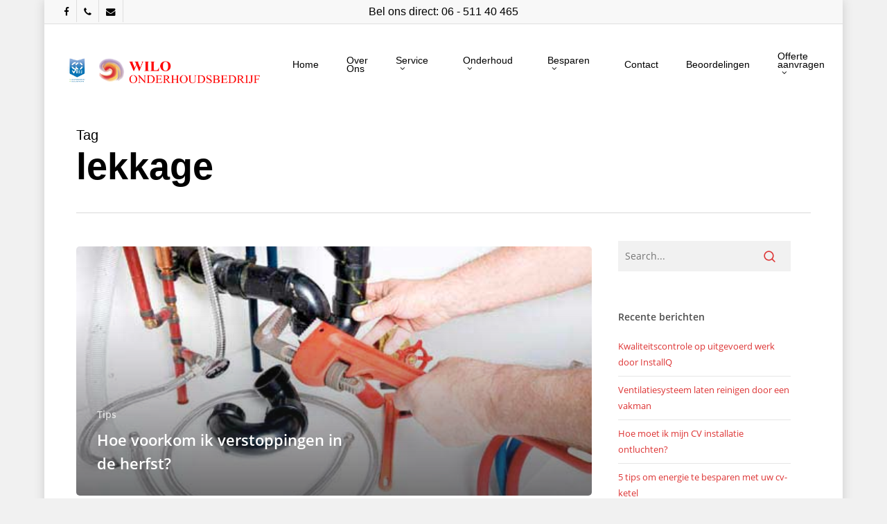

--- FILE ---
content_type: text/html; charset=UTF-8
request_url: https://wilo-onderhoudsbedrijf.nl/tag/lekkage/
body_size: 14582
content:
<!doctype html>
<html lang="nl-NL" class="no-js">
<head>
	<meta charset="UTF-8">
	<meta name="viewport" content="width=device-width, initial-scale=1, maximum-scale=1, user-scalable=0" /><meta name='robots' content='index, follow, max-image-preview:large, max-snippet:-1, max-video-preview:-1' />
	<style>img:is([sizes="auto" i], [sizes^="auto," i]) { contain-intrinsic-size: 3000px 1500px }</style>
	
	<!-- This site is optimized with the Yoast SEO plugin v24.9 - https://yoast.com/wordpress/plugins/seo/ -->
	<title>lekkage Archives - Wilo Onderhoudsbedrijf</title>
	<link rel="canonical" href="https://wilo-onderhoudsbedrijf.nl/tag/lekkage/" />
	<meta property="og:locale" content="nl_NL" />
	<meta property="og:type" content="article" />
	<meta property="og:title" content="lekkage Archives - Wilo Onderhoudsbedrijf" />
	<meta property="og:url" content="https://wilo-onderhoudsbedrijf.nl/tag/lekkage/" />
	<meta property="og:site_name" content="Wilo Onderhoudsbedrijf" />
	<meta name="twitter:card" content="summary_large_image" />
	<script type="application/ld+json" class="yoast-schema-graph">{"@context":"https://schema.org","@graph":[{"@type":"CollectionPage","@id":"https://wilo-onderhoudsbedrijf.nl/tag/lekkage/","url":"https://wilo-onderhoudsbedrijf.nl/tag/lekkage/","name":"lekkage Archives - Wilo Onderhoudsbedrijf","isPartOf":{"@id":"https://wilo-onderhoudsbedrijf.nl/#website"},"primaryImageOfPage":{"@id":"https://wilo-onderhoudsbedrijf.nl/tag/lekkage/#primaryimage"},"image":{"@id":"https://wilo-onderhoudsbedrijf.nl/tag/lekkage/#primaryimage"},"thumbnailUrl":"https://wilo-onderhoudsbedrijf.nl/wp-content/uploads/2018/09/afvoer.jpg","breadcrumb":{"@id":"https://wilo-onderhoudsbedrijf.nl/tag/lekkage/#breadcrumb"},"inLanguage":"nl-NL"},{"@type":"ImageObject","inLanguage":"nl-NL","@id":"https://wilo-onderhoudsbedrijf.nl/tag/lekkage/#primaryimage","url":"https://wilo-onderhoudsbedrijf.nl/wp-content/uploads/2018/09/afvoer.jpg","contentUrl":"https://wilo-onderhoudsbedrijf.nl/wp-content/uploads/2018/09/afvoer.jpg","width":500,"height":330,"caption":"verstoppingen in de herfst en de winter"},{"@type":"BreadcrumbList","@id":"https://wilo-onderhoudsbedrijf.nl/tag/lekkage/#breadcrumb","itemListElement":[{"@type":"ListItem","position":1,"name":"Home","item":"https://wilo-onderhoudsbedrijf.nl/"},{"@type":"ListItem","position":2,"name":"lekkage"}]},{"@type":"WebSite","@id":"https://wilo-onderhoudsbedrijf.nl/#website","url":"https://wilo-onderhoudsbedrijf.nl/","name":"Wilo Onderhoudsbedrijf","description":"Voor woningonderhoud en CV aanleg","potentialAction":[{"@type":"SearchAction","target":{"@type":"EntryPoint","urlTemplate":"https://wilo-onderhoudsbedrijf.nl/?s={search_term_string}"},"query-input":{"@type":"PropertyValueSpecification","valueRequired":true,"valueName":"search_term_string"}}],"inLanguage":"nl-NL"}]}</script>
	<!-- / Yoast SEO plugin. -->


<link rel="alternate" type="application/rss+xml" title="Wilo Onderhoudsbedrijf &raquo; feed" href="https://wilo-onderhoudsbedrijf.nl/feed/" />
<link rel="alternate" type="application/rss+xml" title="Wilo Onderhoudsbedrijf &raquo; reacties feed" href="https://wilo-onderhoudsbedrijf.nl/comments/feed/" />
<link rel="alternate" type="application/rss+xml" title="Wilo Onderhoudsbedrijf &raquo; lekkage tag feed" href="https://wilo-onderhoudsbedrijf.nl/tag/lekkage/feed/" />
<script type="text/javascript">
/* <![CDATA[ */
window._wpemojiSettings = {"baseUrl":"https:\/\/s.w.org\/images\/core\/emoji\/16.0.1\/72x72\/","ext":".png","svgUrl":"https:\/\/s.w.org\/images\/core\/emoji\/16.0.1\/svg\/","svgExt":".svg","source":{"concatemoji":"https:\/\/wilo-onderhoudsbedrijf.nl\/wp-includes\/js\/wp-emoji-release.min.js?ver=6.8.3"}};
/*! This file is auto-generated */
!function(s,n){var o,i,e;function c(e){try{var t={supportTests:e,timestamp:(new Date).valueOf()};sessionStorage.setItem(o,JSON.stringify(t))}catch(e){}}function p(e,t,n){e.clearRect(0,0,e.canvas.width,e.canvas.height),e.fillText(t,0,0);var t=new Uint32Array(e.getImageData(0,0,e.canvas.width,e.canvas.height).data),a=(e.clearRect(0,0,e.canvas.width,e.canvas.height),e.fillText(n,0,0),new Uint32Array(e.getImageData(0,0,e.canvas.width,e.canvas.height).data));return t.every(function(e,t){return e===a[t]})}function u(e,t){e.clearRect(0,0,e.canvas.width,e.canvas.height),e.fillText(t,0,0);for(var n=e.getImageData(16,16,1,1),a=0;a<n.data.length;a++)if(0!==n.data[a])return!1;return!0}function f(e,t,n,a){switch(t){case"flag":return n(e,"\ud83c\udff3\ufe0f\u200d\u26a7\ufe0f","\ud83c\udff3\ufe0f\u200b\u26a7\ufe0f")?!1:!n(e,"\ud83c\udde8\ud83c\uddf6","\ud83c\udde8\u200b\ud83c\uddf6")&&!n(e,"\ud83c\udff4\udb40\udc67\udb40\udc62\udb40\udc65\udb40\udc6e\udb40\udc67\udb40\udc7f","\ud83c\udff4\u200b\udb40\udc67\u200b\udb40\udc62\u200b\udb40\udc65\u200b\udb40\udc6e\u200b\udb40\udc67\u200b\udb40\udc7f");case"emoji":return!a(e,"\ud83e\udedf")}return!1}function g(e,t,n,a){var r="undefined"!=typeof WorkerGlobalScope&&self instanceof WorkerGlobalScope?new OffscreenCanvas(300,150):s.createElement("canvas"),o=r.getContext("2d",{willReadFrequently:!0}),i=(o.textBaseline="top",o.font="600 32px Arial",{});return e.forEach(function(e){i[e]=t(o,e,n,a)}),i}function t(e){var t=s.createElement("script");t.src=e,t.defer=!0,s.head.appendChild(t)}"undefined"!=typeof Promise&&(o="wpEmojiSettingsSupports",i=["flag","emoji"],n.supports={everything:!0,everythingExceptFlag:!0},e=new Promise(function(e){s.addEventListener("DOMContentLoaded",e,{once:!0})}),new Promise(function(t){var n=function(){try{var e=JSON.parse(sessionStorage.getItem(o));if("object"==typeof e&&"number"==typeof e.timestamp&&(new Date).valueOf()<e.timestamp+604800&&"object"==typeof e.supportTests)return e.supportTests}catch(e){}return null}();if(!n){if("undefined"!=typeof Worker&&"undefined"!=typeof OffscreenCanvas&&"undefined"!=typeof URL&&URL.createObjectURL&&"undefined"!=typeof Blob)try{var e="postMessage("+g.toString()+"("+[JSON.stringify(i),f.toString(),p.toString(),u.toString()].join(",")+"));",a=new Blob([e],{type:"text/javascript"}),r=new Worker(URL.createObjectURL(a),{name:"wpTestEmojiSupports"});return void(r.onmessage=function(e){c(n=e.data),r.terminate(),t(n)})}catch(e){}c(n=g(i,f,p,u))}t(n)}).then(function(e){for(var t in e)n.supports[t]=e[t],n.supports.everything=n.supports.everything&&n.supports[t],"flag"!==t&&(n.supports.everythingExceptFlag=n.supports.everythingExceptFlag&&n.supports[t]);n.supports.everythingExceptFlag=n.supports.everythingExceptFlag&&!n.supports.flag,n.DOMReady=!1,n.readyCallback=function(){n.DOMReady=!0}}).then(function(){return e}).then(function(){var e;n.supports.everything||(n.readyCallback(),(e=n.source||{}).concatemoji?t(e.concatemoji):e.wpemoji&&e.twemoji&&(t(e.twemoji),t(e.wpemoji)))}))}((window,document),window._wpemojiSettings);
/* ]]> */
</script>
<style id='wp-emoji-styles-inline-css' type='text/css'>

	img.wp-smiley, img.emoji {
		display: inline !important;
		border: none !important;
		box-shadow: none !important;
		height: 1em !important;
		width: 1em !important;
		margin: 0 0.07em !important;
		vertical-align: -0.1em !important;
		background: none !important;
		padding: 0 !important;
	}
</style>
<link rel='stylesheet' id='wp-block-library-css' href='https://wilo-onderhoudsbedrijf.nl/wp-includes/css/dist/block-library/style.min.css?ver=6.8.3' type='text/css' media='all' />
<style id='global-styles-inline-css' type='text/css'>
:root{--wp--preset--aspect-ratio--square: 1;--wp--preset--aspect-ratio--4-3: 4/3;--wp--preset--aspect-ratio--3-4: 3/4;--wp--preset--aspect-ratio--3-2: 3/2;--wp--preset--aspect-ratio--2-3: 2/3;--wp--preset--aspect-ratio--16-9: 16/9;--wp--preset--aspect-ratio--9-16: 9/16;--wp--preset--color--black: #000000;--wp--preset--color--cyan-bluish-gray: #abb8c3;--wp--preset--color--white: #ffffff;--wp--preset--color--pale-pink: #f78da7;--wp--preset--color--vivid-red: #cf2e2e;--wp--preset--color--luminous-vivid-orange: #ff6900;--wp--preset--color--luminous-vivid-amber: #fcb900;--wp--preset--color--light-green-cyan: #7bdcb5;--wp--preset--color--vivid-green-cyan: #00d084;--wp--preset--color--pale-cyan-blue: #8ed1fc;--wp--preset--color--vivid-cyan-blue: #0693e3;--wp--preset--color--vivid-purple: #9b51e0;--wp--preset--gradient--vivid-cyan-blue-to-vivid-purple: linear-gradient(135deg,rgba(6,147,227,1) 0%,rgb(155,81,224) 100%);--wp--preset--gradient--light-green-cyan-to-vivid-green-cyan: linear-gradient(135deg,rgb(122,220,180) 0%,rgb(0,208,130) 100%);--wp--preset--gradient--luminous-vivid-amber-to-luminous-vivid-orange: linear-gradient(135deg,rgba(252,185,0,1) 0%,rgba(255,105,0,1) 100%);--wp--preset--gradient--luminous-vivid-orange-to-vivid-red: linear-gradient(135deg,rgba(255,105,0,1) 0%,rgb(207,46,46) 100%);--wp--preset--gradient--very-light-gray-to-cyan-bluish-gray: linear-gradient(135deg,rgb(238,238,238) 0%,rgb(169,184,195) 100%);--wp--preset--gradient--cool-to-warm-spectrum: linear-gradient(135deg,rgb(74,234,220) 0%,rgb(151,120,209) 20%,rgb(207,42,186) 40%,rgb(238,44,130) 60%,rgb(251,105,98) 80%,rgb(254,248,76) 100%);--wp--preset--gradient--blush-light-purple: linear-gradient(135deg,rgb(255,206,236) 0%,rgb(152,150,240) 100%);--wp--preset--gradient--blush-bordeaux: linear-gradient(135deg,rgb(254,205,165) 0%,rgb(254,45,45) 50%,rgb(107,0,62) 100%);--wp--preset--gradient--luminous-dusk: linear-gradient(135deg,rgb(255,203,112) 0%,rgb(199,81,192) 50%,rgb(65,88,208) 100%);--wp--preset--gradient--pale-ocean: linear-gradient(135deg,rgb(255,245,203) 0%,rgb(182,227,212) 50%,rgb(51,167,181) 100%);--wp--preset--gradient--electric-grass: linear-gradient(135deg,rgb(202,248,128) 0%,rgb(113,206,126) 100%);--wp--preset--gradient--midnight: linear-gradient(135deg,rgb(2,3,129) 0%,rgb(40,116,252) 100%);--wp--preset--font-size--small: 13px;--wp--preset--font-size--medium: 20px;--wp--preset--font-size--large: 36px;--wp--preset--font-size--x-large: 42px;--wp--preset--spacing--20: 0.44rem;--wp--preset--spacing--30: 0.67rem;--wp--preset--spacing--40: 1rem;--wp--preset--spacing--50: 1.5rem;--wp--preset--spacing--60: 2.25rem;--wp--preset--spacing--70: 3.38rem;--wp--preset--spacing--80: 5.06rem;--wp--preset--shadow--natural: 6px 6px 9px rgba(0, 0, 0, 0.2);--wp--preset--shadow--deep: 12px 12px 50px rgba(0, 0, 0, 0.4);--wp--preset--shadow--sharp: 6px 6px 0px rgba(0, 0, 0, 0.2);--wp--preset--shadow--outlined: 6px 6px 0px -3px rgba(255, 255, 255, 1), 6px 6px rgba(0, 0, 0, 1);--wp--preset--shadow--crisp: 6px 6px 0px rgba(0, 0, 0, 1);}:root { --wp--style--global--content-size: 1300px;--wp--style--global--wide-size: 1300px; }:where(body) { margin: 0; }.wp-site-blocks > .alignleft { float: left; margin-right: 2em; }.wp-site-blocks > .alignright { float: right; margin-left: 2em; }.wp-site-blocks > .aligncenter { justify-content: center; margin-left: auto; margin-right: auto; }:where(.is-layout-flex){gap: 0.5em;}:where(.is-layout-grid){gap: 0.5em;}.is-layout-flow > .alignleft{float: left;margin-inline-start: 0;margin-inline-end: 2em;}.is-layout-flow > .alignright{float: right;margin-inline-start: 2em;margin-inline-end: 0;}.is-layout-flow > .aligncenter{margin-left: auto !important;margin-right: auto !important;}.is-layout-constrained > .alignleft{float: left;margin-inline-start: 0;margin-inline-end: 2em;}.is-layout-constrained > .alignright{float: right;margin-inline-start: 2em;margin-inline-end: 0;}.is-layout-constrained > .aligncenter{margin-left: auto !important;margin-right: auto !important;}.is-layout-constrained > :where(:not(.alignleft):not(.alignright):not(.alignfull)){max-width: var(--wp--style--global--content-size);margin-left: auto !important;margin-right: auto !important;}.is-layout-constrained > .alignwide{max-width: var(--wp--style--global--wide-size);}body .is-layout-flex{display: flex;}.is-layout-flex{flex-wrap: wrap;align-items: center;}.is-layout-flex > :is(*, div){margin: 0;}body .is-layout-grid{display: grid;}.is-layout-grid > :is(*, div){margin: 0;}body{padding-top: 0px;padding-right: 0px;padding-bottom: 0px;padding-left: 0px;}:root :where(.wp-element-button, .wp-block-button__link){background-color: #32373c;border-width: 0;color: #fff;font-family: inherit;font-size: inherit;line-height: inherit;padding: calc(0.667em + 2px) calc(1.333em + 2px);text-decoration: none;}.has-black-color{color: var(--wp--preset--color--black) !important;}.has-cyan-bluish-gray-color{color: var(--wp--preset--color--cyan-bluish-gray) !important;}.has-white-color{color: var(--wp--preset--color--white) !important;}.has-pale-pink-color{color: var(--wp--preset--color--pale-pink) !important;}.has-vivid-red-color{color: var(--wp--preset--color--vivid-red) !important;}.has-luminous-vivid-orange-color{color: var(--wp--preset--color--luminous-vivid-orange) !important;}.has-luminous-vivid-amber-color{color: var(--wp--preset--color--luminous-vivid-amber) !important;}.has-light-green-cyan-color{color: var(--wp--preset--color--light-green-cyan) !important;}.has-vivid-green-cyan-color{color: var(--wp--preset--color--vivid-green-cyan) !important;}.has-pale-cyan-blue-color{color: var(--wp--preset--color--pale-cyan-blue) !important;}.has-vivid-cyan-blue-color{color: var(--wp--preset--color--vivid-cyan-blue) !important;}.has-vivid-purple-color{color: var(--wp--preset--color--vivid-purple) !important;}.has-black-background-color{background-color: var(--wp--preset--color--black) !important;}.has-cyan-bluish-gray-background-color{background-color: var(--wp--preset--color--cyan-bluish-gray) !important;}.has-white-background-color{background-color: var(--wp--preset--color--white) !important;}.has-pale-pink-background-color{background-color: var(--wp--preset--color--pale-pink) !important;}.has-vivid-red-background-color{background-color: var(--wp--preset--color--vivid-red) !important;}.has-luminous-vivid-orange-background-color{background-color: var(--wp--preset--color--luminous-vivid-orange) !important;}.has-luminous-vivid-amber-background-color{background-color: var(--wp--preset--color--luminous-vivid-amber) !important;}.has-light-green-cyan-background-color{background-color: var(--wp--preset--color--light-green-cyan) !important;}.has-vivid-green-cyan-background-color{background-color: var(--wp--preset--color--vivid-green-cyan) !important;}.has-pale-cyan-blue-background-color{background-color: var(--wp--preset--color--pale-cyan-blue) !important;}.has-vivid-cyan-blue-background-color{background-color: var(--wp--preset--color--vivid-cyan-blue) !important;}.has-vivid-purple-background-color{background-color: var(--wp--preset--color--vivid-purple) !important;}.has-black-border-color{border-color: var(--wp--preset--color--black) !important;}.has-cyan-bluish-gray-border-color{border-color: var(--wp--preset--color--cyan-bluish-gray) !important;}.has-white-border-color{border-color: var(--wp--preset--color--white) !important;}.has-pale-pink-border-color{border-color: var(--wp--preset--color--pale-pink) !important;}.has-vivid-red-border-color{border-color: var(--wp--preset--color--vivid-red) !important;}.has-luminous-vivid-orange-border-color{border-color: var(--wp--preset--color--luminous-vivid-orange) !important;}.has-luminous-vivid-amber-border-color{border-color: var(--wp--preset--color--luminous-vivid-amber) !important;}.has-light-green-cyan-border-color{border-color: var(--wp--preset--color--light-green-cyan) !important;}.has-vivid-green-cyan-border-color{border-color: var(--wp--preset--color--vivid-green-cyan) !important;}.has-pale-cyan-blue-border-color{border-color: var(--wp--preset--color--pale-cyan-blue) !important;}.has-vivid-cyan-blue-border-color{border-color: var(--wp--preset--color--vivid-cyan-blue) !important;}.has-vivid-purple-border-color{border-color: var(--wp--preset--color--vivid-purple) !important;}.has-vivid-cyan-blue-to-vivid-purple-gradient-background{background: var(--wp--preset--gradient--vivid-cyan-blue-to-vivid-purple) !important;}.has-light-green-cyan-to-vivid-green-cyan-gradient-background{background: var(--wp--preset--gradient--light-green-cyan-to-vivid-green-cyan) !important;}.has-luminous-vivid-amber-to-luminous-vivid-orange-gradient-background{background: var(--wp--preset--gradient--luminous-vivid-amber-to-luminous-vivid-orange) !important;}.has-luminous-vivid-orange-to-vivid-red-gradient-background{background: var(--wp--preset--gradient--luminous-vivid-orange-to-vivid-red) !important;}.has-very-light-gray-to-cyan-bluish-gray-gradient-background{background: var(--wp--preset--gradient--very-light-gray-to-cyan-bluish-gray) !important;}.has-cool-to-warm-spectrum-gradient-background{background: var(--wp--preset--gradient--cool-to-warm-spectrum) !important;}.has-blush-light-purple-gradient-background{background: var(--wp--preset--gradient--blush-light-purple) !important;}.has-blush-bordeaux-gradient-background{background: var(--wp--preset--gradient--blush-bordeaux) !important;}.has-luminous-dusk-gradient-background{background: var(--wp--preset--gradient--luminous-dusk) !important;}.has-pale-ocean-gradient-background{background: var(--wp--preset--gradient--pale-ocean) !important;}.has-electric-grass-gradient-background{background: var(--wp--preset--gradient--electric-grass) !important;}.has-midnight-gradient-background{background: var(--wp--preset--gradient--midnight) !important;}.has-small-font-size{font-size: var(--wp--preset--font-size--small) !important;}.has-medium-font-size{font-size: var(--wp--preset--font-size--medium) !important;}.has-large-font-size{font-size: var(--wp--preset--font-size--large) !important;}.has-x-large-font-size{font-size: var(--wp--preset--font-size--x-large) !important;}
:where(.wp-block-post-template.is-layout-flex){gap: 1.25em;}:where(.wp-block-post-template.is-layout-grid){gap: 1.25em;}
:where(.wp-block-columns.is-layout-flex){gap: 2em;}:where(.wp-block-columns.is-layout-grid){gap: 2em;}
:root :where(.wp-block-pullquote){font-size: 1.5em;line-height: 1.6;}
</style>
<link rel='stylesheet' id='nectar-boxed-css' href='https://wilo-onderhoudsbedrijf.nl/wp-content/themes/salient/css/build/plugins/boxed.css?ver=17.1.0' type='text/css' media='all' />
<link rel='stylesheet' id='font-awesome-css' href='https://wilo-onderhoudsbedrijf.nl/wp-content/themes/salient/css/font-awesome-legacy.min.css?ver=4.7.1' type='text/css' media='all' />
<link rel='stylesheet' id='salient-grid-system-css' href='https://wilo-onderhoudsbedrijf.nl/wp-content/themes/salient/css/build/grid-system.css?ver=17.1.0' type='text/css' media='all' />
<link rel='stylesheet' id='main-styles-css' href='https://wilo-onderhoudsbedrijf.nl/wp-content/themes/salient/css/build/style.css?ver=17.1.0' type='text/css' media='all' />
<style id='main-styles-inline-css' type='text/css'>

		@font-face{
		     font-family:'Open Sans';
		     src:url('https://wilo-onderhoudsbedrijf.nl/wp-content/themes/salient/css/fonts/OpenSans-Light.woff') format('woff');
		     font-weight:300;
		     font-style:normal; 
		}
		 @font-face{
		     font-family:'Open Sans';
		     src:url('https://wilo-onderhoudsbedrijf.nl/wp-content/themes/salient/css/fonts/OpenSans-Regular.woff') format('woff');
		     font-weight:400;
		     font-style:normal; 
		}
		 @font-face{
		     font-family:'Open Sans';
		     src:url('https://wilo-onderhoudsbedrijf.nl/wp-content/themes/salient/css/fonts/OpenSans-SemiBold.woff') format('woff');
		     font-weight:600;
		     font-style:normal; 
		}
		 @font-face{
		     font-family:'Open Sans';
		     src:url('https://wilo-onderhoudsbedrijf.nl/wp-content/themes/salient/css/fonts/OpenSans-Bold.woff') format('woff');
		     font-weight:700;
		     font-style:normal; 
		}
</style>
<link rel='stylesheet' id='nectar-header-secondary-nav-css' href='https://wilo-onderhoudsbedrijf.nl/wp-content/themes/salient/css/build/header/header-secondary-nav.css?ver=17.1.0' type='text/css' media='all' />
<link rel='stylesheet' id='nectar-wpforms-css' href='https://wilo-onderhoudsbedrijf.nl/wp-content/themes/salient/css/build/third-party/wpforms.css?ver=17.1.0' type='text/css' media='all' />
<link rel='stylesheet' id='nectar-blog-auto-masonry-meta-overlaid-spaced-css' href='https://wilo-onderhoudsbedrijf.nl/wp-content/themes/salient/css/build/blog/auto-masonry-meta-overlaid-spaced.css?ver=17.1.0' type='text/css' media='all' />
<link rel='stylesheet' id='responsive-css' href='https://wilo-onderhoudsbedrijf.nl/wp-content/themes/salient/css/build/responsive.css?ver=17.1.0' type='text/css' media='all' />
<link rel='stylesheet' id='skin-original-css' href='https://wilo-onderhoudsbedrijf.nl/wp-content/themes/salient/css/build/skin-original.css?ver=17.1.0' type='text/css' media='all' />
<link rel='stylesheet' id='salient-wp-menu-dynamic-css' href='https://wilo-onderhoudsbedrijf.nl/wp-content/uploads/salient/menu-dynamic.css?ver=58839' type='text/css' media='all' />
<style id='akismet-widget-style-inline-css' type='text/css'>

			.a-stats {
				--akismet-color-mid-green: #357b49;
				--akismet-color-white: #fff;
				--akismet-color-light-grey: #f6f7f7;

				max-width: 350px;
				width: auto;
			}

			.a-stats * {
				all: unset;
				box-sizing: border-box;
			}

			.a-stats strong {
				font-weight: 600;
			}

			.a-stats a.a-stats__link,
			.a-stats a.a-stats__link:visited,
			.a-stats a.a-stats__link:active {
				background: var(--akismet-color-mid-green);
				border: none;
				box-shadow: none;
				border-radius: 8px;
				color: var(--akismet-color-white);
				cursor: pointer;
				display: block;
				font-family: -apple-system, BlinkMacSystemFont, 'Segoe UI', 'Roboto', 'Oxygen-Sans', 'Ubuntu', 'Cantarell', 'Helvetica Neue', sans-serif;
				font-weight: 500;
				padding: 12px;
				text-align: center;
				text-decoration: none;
				transition: all 0.2s ease;
			}

			/* Extra specificity to deal with TwentyTwentyOne focus style */
			.widget .a-stats a.a-stats__link:focus {
				background: var(--akismet-color-mid-green);
				color: var(--akismet-color-white);
				text-decoration: none;
			}

			.a-stats a.a-stats__link:hover {
				filter: brightness(110%);
				box-shadow: 0 4px 12px rgba(0, 0, 0, 0.06), 0 0 2px rgba(0, 0, 0, 0.16);
			}

			.a-stats .count {
				color: var(--akismet-color-white);
				display: block;
				font-size: 1.5em;
				line-height: 1.4;
				padding: 0 13px;
				white-space: nowrap;
			}
		
</style>
<link rel='stylesheet' id='dynamic-css-css' href='https://wilo-onderhoudsbedrijf.nl/wp-content/themes/salient/css/salient-dynamic-styles.css?ver=41080' type='text/css' media='all' />
<style id='dynamic-css-inline-css' type='text/css'>
body[data-bg-header="true"].category .container-wrap,body[data-bg-header="true"].author .container-wrap,body[data-bg-header="true"].date .container-wrap,body[data-bg-header="true"].blog .container-wrap{padding-top:var(--container-padding)!important}.archive.author .row .col.section-title span,.archive.category .row .col.section-title span,.archive.tag .row .col.section-title span,.archive.date .row .col.section-title span{padding-left:0}body.author #page-header-wrap #page-header-bg,body.category #page-header-wrap #page-header-bg,body.tag #page-header-wrap #page-header-bg,body.date #page-header-wrap #page-header-bg{height:auto;padding-top:8%;padding-bottom:8%;}.archive #page-header-wrap{height:auto;}.archive.category .row .col.section-title p,.archive.tag .row .col.section-title p{margin-top:10px;}body[data-bg-header="true"].archive .container-wrap.meta_overlaid_blog,body[data-bg-header="true"].category .container-wrap.meta_overlaid_blog,body[data-bg-header="true"].author .container-wrap.meta_overlaid_blog,body[data-bg-header="true"].date .container-wrap.meta_overlaid_blog{padding-top:0!important;}#page-header-bg[data-alignment="center"] .span_6 p{margin:0 auto;}body.archive #page-header-bg:not(.fullscreen-header) .span_6{position:relative;-webkit-transform:none;transform:none;top:0;}.blog-archive-header .nectar-author-gravatar img{width:125px;border-radius:100px;}.blog-archive-header .container .span_12 p{font-size:min(max(calc(1.3vw),16px),20px);line-height:1.5;margin-top:.5em;}body .page-header-no-bg.color-bg{padding:5% 0;}@media only screen and (max-width:999px){body .page-header-no-bg.color-bg{padding:7% 0;}}@media only screen and (max-width:690px){body .page-header-no-bg.color-bg{padding:9% 0;}.blog-archive-header .nectar-author-gravatar img{width:75px;}}.blog-archive-header.color-bg .col.section-title{border-bottom:0;padding:0;}.blog-archive-header.color-bg *{color:inherit!important;}.nectar-archive-tax-count{position:relative;padding:.5em;transform:translateX(0.25em) translateY(-0.75em);font-size:clamp(14px,0.3em,20px);display:inline-block;vertical-align:super;}.nectar-archive-tax-count:before{content:"";display:block;padding-bottom:100%;width:100%;position:absolute;top:50%;left:50%;transform:translate(-50%,-50%);border-radius:100px;background-color:currentColor;opacity:0.1;}@media only screen and (min-width:1000px){body #ajax-content-wrap.no-scroll{min-height:calc(100vh - 150px);height:calc(100vh - 150px)!important;}}@media only screen and (min-width:1000px){#page-header-wrap.fullscreen-header,#page-header-wrap.fullscreen-header #page-header-bg,html:not(.nectar-box-roll-loaded) .nectar-box-roll > #page-header-bg.fullscreen-header,.nectar_fullscreen_zoom_recent_projects,#nectar_fullscreen_rows:not(.afterLoaded) > div{height:calc(100vh - 149px);}.wpb_row.vc_row-o-full-height.top-level,.wpb_row.vc_row-o-full-height.top-level > .col.span_12{min-height:calc(100vh - 149px);}html:not(.nectar-box-roll-loaded) .nectar-box-roll > #page-header-bg.fullscreen-header{top:150px;}.nectar-slider-wrap[data-fullscreen="true"]:not(.loaded),.nectar-slider-wrap[data-fullscreen="true"]:not(.loaded) .swiper-container{height:calc(100vh - 148px)!important;}.admin-bar .nectar-slider-wrap[data-fullscreen="true"]:not(.loaded),.admin-bar .nectar-slider-wrap[data-fullscreen="true"]:not(.loaded) .swiper-container{height:calc(100vh - 148px - 32px)!important;}}.admin-bar[class*="page-template-template-no-header"] .wpb_row.vc_row-o-full-height.top-level,.admin-bar[class*="page-template-template-no-header"] .wpb_row.vc_row-o-full-height.top-level > .col.span_12{min-height:calc(100vh - 32px);}body[class*="page-template-template-no-header"] .wpb_row.vc_row-o-full-height.top-level,body[class*="page-template-template-no-header"] .wpb_row.vc_row-o-full-height.top-level > .col.span_12{min-height:100vh;}@media only screen and (max-width:999px){.using-mobile-browser #nectar_fullscreen_rows:not(.afterLoaded):not([data-mobile-disable="on"]) > div{height:calc(100vh - 100px);}.using-mobile-browser .wpb_row.vc_row-o-full-height.top-level,.using-mobile-browser .wpb_row.vc_row-o-full-height.top-level > .col.span_12,[data-permanent-transparent="1"].using-mobile-browser .wpb_row.vc_row-o-full-height.top-level,[data-permanent-transparent="1"].using-mobile-browser .wpb_row.vc_row-o-full-height.top-level > .col.span_12{min-height:calc(100vh - 100px);}html:not(.nectar-box-roll-loaded) .nectar-box-roll > #page-header-bg.fullscreen-header,.nectar_fullscreen_zoom_recent_projects,.nectar-slider-wrap[data-fullscreen="true"]:not(.loaded),.nectar-slider-wrap[data-fullscreen="true"]:not(.loaded) .swiper-container,#nectar_fullscreen_rows:not(.afterLoaded):not([data-mobile-disable="on"]) > div{height:calc(100vh - 47px);}.wpb_row.vc_row-o-full-height.top-level,.wpb_row.vc_row-o-full-height.top-level > .col.span_12{min-height:calc(100vh - 47px);}body[data-transparent-header="false"] #ajax-content-wrap.no-scroll{min-height:calc(100vh - 47px);height:calc(100vh - 47px);}}body{background-position:0 0;background-repeat:repeat;background-color:#f1f1f1!important;background-attachment:scroll;}.screen-reader-text,.nectar-skip-to-content:not(:focus){border:0;clip:rect(1px,1px,1px,1px);clip-path:inset(50%);height:1px;margin:-1px;overflow:hidden;padding:0;position:absolute!important;width:1px;word-wrap:normal!important;}.row .col img:not([srcset]){width:auto;}.row .col img.img-with-animation.nectar-lazy:not([srcset]){width:100%;}
</style>
<link rel='stylesheet' id='site-reviews-css' href='https://wilo-onderhoudsbedrijf.nl/wp-content/plugins/site-reviews/assets/styles/default.css?ver=7.2.6' type='text/css' media='all' />
<style id='site-reviews-inline-css' type='text/css'>
:root{--glsr-star-empty:url(https://wilo-onderhoudsbedrijf.nl/wp-content/plugins/site-reviews/assets/images/stars/default/star-empty.svg);--glsr-star-error:url(https://wilo-onderhoudsbedrijf.nl/wp-content/plugins/site-reviews/assets/images/stars/default/star-error.svg);--glsr-star-full:url(https://wilo-onderhoudsbedrijf.nl/wp-content/plugins/site-reviews/assets/images/stars/default/star-full.svg);--glsr-star-half:url(https://wilo-onderhoudsbedrijf.nl/wp-content/plugins/site-reviews/assets/images/stars/default/star-half.svg)}

</style>
<script type="text/javascript" src="https://wilo-onderhoudsbedrijf.nl/wp-includes/js/jquery/jquery.min.js?ver=3.7.1" id="jquery-core-js"></script>
<script type="text/javascript" src="https://wilo-onderhoudsbedrijf.nl/wp-includes/js/jquery/jquery-migrate.min.js?ver=3.4.1" id="jquery-migrate-js"></script>
<script></script><link rel="https://api.w.org/" href="https://wilo-onderhoudsbedrijf.nl/wp-json/" /><link rel="alternate" title="JSON" type="application/json" href="https://wilo-onderhoudsbedrijf.nl/wp-json/wp/v2/tags/8" /><link rel="EditURI" type="application/rsd+xml" title="RSD" href="https://wilo-onderhoudsbedrijf.nl/xmlrpc.php?rsd" />
<meta name="generator" content="WordPress 6.8.3" />
<script type="text/javascript"> var root = document.getElementsByTagName( "html" )[0]; root.setAttribute( "class", "js" ); </script><style type="text/css">.recentcomments a{display:inline !important;padding:0 !important;margin:0 !important;}</style><meta name="generator" content="Powered by WPBakery Page Builder - drag and drop page builder for WordPress."/>
<link rel="icon" href="https://wilo-onderhoudsbedrijf.nl/wp-content/uploads/2020/04/cropped-Wilo-Logo-32x32.png" sizes="32x32" />
<link rel="icon" href="https://wilo-onderhoudsbedrijf.nl/wp-content/uploads/2020/04/cropped-Wilo-Logo-192x192.png" sizes="192x192" />
<link rel="apple-touch-icon" href="https://wilo-onderhoudsbedrijf.nl/wp-content/uploads/2020/04/cropped-Wilo-Logo-180x180.png" />
<meta name="msapplication-TileImage" content="https://wilo-onderhoudsbedrijf.nl/wp-content/uploads/2020/04/cropped-Wilo-Logo-270x270.png" />
<noscript><style> .wpb_animate_when_almost_visible { opacity: 1; }</style></noscript></head><body class="archive tag tag-lekkage tag-8 wp-theme-salient original wpb-js-composer js-comp-ver-7.8.1 vc_responsive" data-footer-reveal="false" data-footer-reveal-shadow="none" data-header-format="default" data-body-border="off" data-boxed-style="1" data-header-breakpoint="1000" data-dropdown-style="minimal" data-cae="easeOutCubic" data-cad="750" data-megamenu-width="contained" data-aie="none" data-ls="fancybox" data-apte="standard" data-hhun="0" data-fancy-form-rcs="default" data-form-style="default" data-form-submit="regular" data-is="minimal" data-button-style="slightly_rounded_shadow" data-user-account-button="false" data-flex-cols="true" data-col-gap="default" data-header-inherit-rc="false" data-header-search="false" data-animated-anchors="true" data-ajax-transitions="false" data-full-width-header="true" data-slide-out-widget-area="true" data-slide-out-widget-area-style="slide-out-from-right" data-user-set-ocm="off" data-loading-animation="none" data-bg-header="false" data-responsive="1" data-ext-responsive="true" data-ext-padding="90" data-header-resize="1" data-header-color="custom" data-transparent-header="false" data-cart="false" data-remove-m-parallax="" data-remove-m-video-bgs="" data-m-animate="0" data-force-header-trans-color="light" data-smooth-scrolling="0" data-permanent-transparent="false" >
	
	<script type="text/javascript">
	 (function(window, document) {

		document.documentElement.classList.remove("no-js");

		if(navigator.userAgent.match(/(Android|iPod|iPhone|iPad|BlackBerry|IEMobile|Opera Mini)/)) {
			document.body.className += " using-mobile-browser mobile ";
		}
		if(navigator.userAgent.match(/Mac/) && navigator.maxTouchPoints && navigator.maxTouchPoints > 2) {
			document.body.className += " using-ios-device ";
		}

		if( !("ontouchstart" in window) ) {

			var body = document.querySelector("body");
			var winW = window.innerWidth;
			var bodyW = body.clientWidth;

			if (winW > bodyW + 4) {
				body.setAttribute("style", "--scroll-bar-w: " + (winW - bodyW - 4) + "px");
			} else {
				body.setAttribute("style", "--scroll-bar-w: 0px");
			}
		}

	 })(window, document);
   </script><a href="#ajax-content-wrap" class="nectar-skip-to-content">Skip to main content</a><div id="boxed">	
	<div id="header-space"  data-header-mobile-fixed='1'></div> 
	
		<div id="header-outer" data-has-menu="true" data-has-buttons="no" data-header-button_style="shadow_hover_scale" data-using-pr-menu="false" data-mobile-fixed="1" data-ptnm="false" data-lhe="animated_underline" data-user-set-bg="#ffffff" data-format="default" data-permanent-transparent="false" data-megamenu-rt="0" data-remove-fixed="0" data-header-resize="1" data-cart="false" data-transparency-option="0" data-box-shadow="large" data-shrink-num="6" data-using-secondary="1" data-using-logo="1" data-logo-height="60" data-m-logo-height="24" data-padding="28" data-full-width="true" data-condense="false" >
			
	<div id="header-secondary-outer" class="default" data-mobile="default" data-remove-fixed="0" data-lhe="animated_underline" data-secondary-text="true" data-full-width="true" data-mobile-fixed="1" data-permanent-transparent="false" >
		<div class="container">
			<nav>
				<ul id="social"><li><a target="_blank" rel="noopener" href="https://www.facebook.com/wiloonderhoudsbedrijf/"><span class="screen-reader-text">facebook</span><i class="fa fa-facebook" aria-hidden="true"></i> </a></li><li><a  href="tel:0651140465"><span class="screen-reader-text">phone</span><i class="fa fa-phone" aria-hidden="true"></i> </a></li><li><a  href="mailto:wilo-onderhoud@ziggo.nl"><span class="screen-reader-text">email</span><i class="fa fa-envelope" aria-hidden="true"></i> </a></li></ul><div class="nectar-center-text"><a href="tel:+31651140465">Bel ons direct: 06 - 511 40 465</a></div>				
			</nav>
		</div>
	</div>
	

<div id="search-outer" class="nectar">
	<div id="search">
		<div class="container">
			 <div id="search-box">
				 <div class="inner-wrap">
					 <div class="col span_12">
						  <form role="search" action="https://wilo-onderhoudsbedrijf.nl/" method="GET">
															<input type="text" name="s" id="s" value="Start Typing..." aria-label="Search" data-placeholder="Start Typing..." />
							
						
												</form>
					</div><!--/span_12-->
				</div><!--/inner-wrap-->
			 </div><!--/search-box-->
			 <div id="close"><a href="#" role="button"><span class="screen-reader-text">Close Search</span>
				<span class="icon-salient-x" aria-hidden="true"></span>				 </a></div>
		 </div><!--/container-->
	</div><!--/search-->
</div><!--/search-outer-->

<header id="top">
	<div class="container">
		<div class="row">
			<div class="col span_3">
								<a id="logo" href="https://wilo-onderhoudsbedrijf.nl" data-supplied-ml-starting-dark="false" data-supplied-ml-starting="true" data-supplied-ml="false" >
					<img class="stnd skip-lazy dark-version" width="1920" height="400" alt="Wilo Onderhoudsbedrijf" src="https://wilo-onderhoudsbedrijf.nl/wp-content/uploads/2023/03/Logo-Wilo-Onderhoudsbedrijf.png"  />				</a>
							</div><!--/span_3-->

			<div class="col span_9 col_last">
									<div class="nectar-mobile-only mobile-header"><div class="inner"></div></div>
													<div class="slide-out-widget-area-toggle mobile-icon slide-out-from-right" data-custom-color="false" data-icon-animation="simple-transform">
						<div> <a href="#slide-out-widget-area" role="button" aria-label="Navigation Menu" aria-expanded="false" class="closed">
							<span class="screen-reader-text">Menu</span><span aria-hidden="true"> <i class="lines-button x2"> <i class="lines"></i> </i> </span>						</a></div>
					</div>
				
									<nav aria-label="Main Menu">
													<ul class="sf-menu">
								<li id="menu-item-2064" class="menu-item menu-item-type-custom menu-item-object-custom menu-item-home nectar-regular-menu-item menu-item-2064"><a href="https://wilo-onderhoudsbedrijf.nl/#home"><span class="menu-title-text">Home</span></a></li>
<li id="menu-item-2708" class="menu-item menu-item-type-custom menu-item-object-custom menu-item-home nectar-regular-menu-item menu-item-2708"><a href="https://wilo-onderhoudsbedrijf.nl/#over-ons"><span class="menu-title-text">Over Ons</span></a></li>
<li id="menu-item-2709" class="menu-item menu-item-type-custom menu-item-object-custom menu-item-home menu-item-has-children nectar-regular-menu-item sf-with-ul menu-item-2709"><a href="https://wilo-onderhoudsbedrijf.nl/#service" aria-haspopup="true" aria-expanded="false"><span class="menu-title-text">Service</span><span class="sf-sub-indicator"><i class="fa fa-angle-down icon-in-menu" aria-hidden="true"></i></span></a>
<ul class="sub-menu">
	<li id="menu-item-2789" class="menu-item menu-item-type-post_type menu-item-object-page nectar-regular-menu-item menu-item-2789"><a href="https://wilo-onderhoudsbedrijf.nl/diensten/centrale-verwarming-aanleggen/"><span class="menu-title-text">Centrale verwarming aanleggen</span></a></li>
	<li id="menu-item-2790" class="menu-item menu-item-type-post_type menu-item-object-page nectar-regular-menu-item menu-item-2790"><a href="https://wilo-onderhoudsbedrijf.nl/diensten/elektra-installaties/"><span class="menu-title-text">Elektra installaties</span></a></li>
	<li id="menu-item-2791" class="menu-item menu-item-type-post_type menu-item-object-page nectar-regular-menu-item menu-item-2791"><a href="https://wilo-onderhoudsbedrijf.nl/diensten/gevel-isolatie/"><span class="menu-title-text">Gevel isolatie</span></a></li>
	<li id="menu-item-2792" class="menu-item menu-item-type-post_type menu-item-object-page nectar-regular-menu-item menu-item-2792"><a href="https://wilo-onderhoudsbedrijf.nl/diensten/riolering-problemen/"><span class="menu-title-text">Riool problemen</span></a></li>
	<li id="menu-item-2793" class="menu-item menu-item-type-post_type menu-item-object-page nectar-regular-menu-item menu-item-2793"><a href="https://wilo-onderhoudsbedrijf.nl/diensten/ventilatie-onderhoud/"><span class="menu-title-text">Ventilatie onderhoud</span></a></li>
	<li id="menu-item-2719" class="menu-item menu-item-type-post_type menu-item-object-page nectar-regular-menu-item menu-item-2719"><a href="https://wilo-onderhoudsbedrijf.nl/diensten/woningonderhoud/"><span class="menu-title-text">Woningonderhoud</span></a></li>
	<li id="menu-item-2718" class="menu-item menu-item-type-post_type menu-item-object-page nectar-regular-menu-item menu-item-2718"><a href="https://wilo-onderhoudsbedrijf.nl/diensten/volledige-woningrenovatie/"><span class="menu-title-text">Volledige woningrenovatie</span></a></li>
</ul>
</li>
<li id="menu-item-2069" class="menu-item menu-item-type-custom menu-item-object-custom menu-item-home menu-item-has-children nectar-regular-menu-item sf-with-ul menu-item-2069"><a href="https://wilo-onderhoudsbedrijf.nl/#cv-onderhoud" aria-haspopup="true" aria-expanded="false"><span class="menu-title-text">Onderhoud</span><span class="sf-sub-indicator"><i class="fa fa-angle-down icon-in-menu" aria-hidden="true"></i></span></a>
<ul class="sub-menu">
	<li id="menu-item-2716" class="menu-item menu-item-type-post_type menu-item-object-page nectar-regular-menu-item menu-item-2716"><a href="https://wilo-onderhoudsbedrijf.nl/diensten/onderhoud-cv/basispakket/"><span class="menu-title-text">Basispakket</span></a></li>
	<li id="menu-item-2717" class="menu-item menu-item-type-post_type menu-item-object-page nectar-regular-menu-item menu-item-2717"><a href="https://wilo-onderhoudsbedrijf.nl/diensten/onderhoud-cv/basis-plus-pakket/"><span class="menu-title-text">Basispakket plus</span></a></li>
	<li id="menu-item-2715" class="menu-item menu-item-type-post_type menu-item-object-page nectar-regular-menu-item menu-item-2715"><a href="https://wilo-onderhoudsbedrijf.nl/diensten/onderhoud-cv/all-in-pakket/"><span class="menu-title-text">All-in pakket</span></a></li>
</ul>
</li>
<li id="menu-item-2512" class="menu-item menu-item-type-custom menu-item-object-custom menu-item-home menu-item-has-children nectar-regular-menu-item sf-with-ul menu-item-2512"><a href="https://wilo-onderhoudsbedrijf.nl/#besparen" aria-haspopup="true" aria-expanded="false"><span class="menu-title-text">Besparen</span><span class="sf-sub-indicator"><i class="fa fa-angle-down icon-in-menu" aria-hidden="true"></i></span></a>
<ul class="sub-menu">
	<li id="menu-item-2449" class="menu-item menu-item-type-post_type menu-item-object-page nectar-regular-menu-item menu-item-2449"><a href="https://wilo-onderhoudsbedrijf.nl/besparingstips/bevroren-leidingen-ontdooien/"><span class="menu-title-text">Bevroren leidingen ontdooien</span></a></li>
	<li id="menu-item-2450" class="menu-item menu-item-type-post_type menu-item-object-page nectar-regular-menu-item menu-item-2450"><a href="https://wilo-onderhoudsbedrijf.nl/besparingstips/hotfill-voor-wamachines-en-vaatwassers/"><span class="menu-title-text">Hotfill</span></a></li>
	<li id="menu-item-2660" class="menu-item menu-item-type-post_type menu-item-object-page nectar-regular-menu-item menu-item-2660"><a href="https://wilo-onderhoudsbedrijf.nl/tips-voor-het-plaatsen-van-rookmelders/"><span class="menu-title-text">Rookmelders Plaatsen</span></a></li>
	<li id="menu-item-2451" class="menu-item menu-item-type-post_type menu-item-object-page nectar-regular-menu-item menu-item-2451"><a href="https://wilo-onderhoudsbedrijf.nl/besparingstips/subsidie-dak-en-vloer-isolatie/"><span class="menu-title-text">Subsidie dak- en vloerisolatie</span></a></li>
	<li id="menu-item-2452" class="menu-item menu-item-type-post_type menu-item-object-page nectar-regular-menu-item menu-item-2452"><a href="https://wilo-onderhoudsbedrijf.nl/besparingstips/subsidie-duurzame-warmte/"><span class="menu-title-text">Subsidie duurzame warmte</span></a></li>
	<li id="menu-item-2453" class="menu-item menu-item-type-post_type menu-item-object-page nectar-regular-menu-item menu-item-2453"><a href="https://wilo-onderhoudsbedrijf.nl/besparingstips/warmte-terug-winnen-op-douche-afvoer-water/"><span class="menu-title-text">Warmte terugwinnen</span></a></li>
	<li id="menu-item-2454" class="menu-item menu-item-type-post_type menu-item-object-page nectar-regular-menu-item menu-item-2454"><a href="https://wilo-onderhoudsbedrijf.nl/besparingstips/zonneboiler-laten-plaatsen/"><span class="menu-title-text">Zonneboiler plaatsen</span></a></li>
	<li id="menu-item-2455" class="menu-item menu-item-type-post_type menu-item-object-page nectar-regular-menu-item menu-item-2455"><a href="https://wilo-onderhoudsbedrijf.nl/besparingstips/zonnepanelen-laten-plaatsen/"><span class="menu-title-text">Zonnepanelen plaatsen</span></a></li>
	<li id="menu-item-2668" class="menu-item menu-item-type-post_type menu-item-object-page nectar-regular-menu-item menu-item-2668"><a href="https://wilo-onderhoudsbedrijf.nl/diensten/gevel-isolatie/"><span class="menu-title-text">Gevel isolatie</span></a></li>
</ul>
</li>
<li id="menu-item-2135" class="menu-item menu-item-type-custom menu-item-object-custom menu-item-home nectar-regular-menu-item menu-item-2135"><a href="https://wilo-onderhoudsbedrijf.nl/#contact"><span class="menu-title-text">Contact</span></a></li>
<li id="menu-item-2957" class="menu-item menu-item-type-post_type menu-item-object-page nectar-regular-menu-item menu-item-2957"><a href="https://wilo-onderhoudsbedrijf.nl/2955-2/"><span class="menu-title-text">Beoordelingen</span></a></li>
<li id="menu-item-2198" class="menu-item menu-item-type-custom menu-item-object-custom menu-item-home menu-item-has-children nectar-regular-menu-item sf-with-ul menu-item-2198"><a href="https://wilo-onderhoudsbedrijf.nl/#offerte-aanvragen" aria-haspopup="true" aria-expanded="false"><span class="menu-title-text">Offerte aanvragen</span><span class="sf-sub-indicator"><i class="fa fa-angle-down icon-in-menu" aria-hidden="true"></i></span></a>
<ul class="sub-menu">
	<li id="menu-item-2150" class="menu-item menu-item-type-post_type menu-item-object-page nectar-regular-menu-item menu-item-2150"><a href="https://wilo-onderhoudsbedrijf.nl/offerte-aanvragen/offerteaanvraag-voor-een-nieuwe-cv-installatie/"><span class="menu-title-text">Nieuwe CV installatie</span></a></li>
	<li id="menu-item-2149" class="menu-item menu-item-type-post_type menu-item-object-page nectar-regular-menu-item menu-item-2149"><a href="https://wilo-onderhoudsbedrijf.nl/offerte-aanvragen/offerteaanvraag-voor-een-onderhoudscontract/"><span class="menu-title-text">Onderhoudscontract</span></a></li>
	<li id="menu-item-2151" class="menu-item menu-item-type-post_type menu-item-object-page nectar-regular-menu-item menu-item-2151"><a href="https://wilo-onderhoudsbedrijf.nl/offerte-aanvragen/offerte-aanvraag-voor-ventilatieonderhoud/"><span class="menu-title-text">Ventilatieonderhoud</span></a></li>
</ul>
</li>
							</ul>
													<ul class="buttons sf-menu" data-user-set-ocm="off">

								
							</ul>
						
					</nav>

					
				</div><!--/span_9-->

				
			</div><!--/row-->
					</div><!--/container-->
	</header>		
	</div>
		<div id="ajax-content-wrap">
				<div class="row page-header-no-bg blog-archive-header"  data-alignment="left">
			<div class="container">
				<div class="col span_12 section-title">
																<span class="subheader">Tag</span>
										<h1>lekkage</h1>
														</div>
			</div>
		</div>

	
<div class="container-wrap">

	<div class="container main-content">

		<div class="row"><div class="post-area col  span_9 masonry auto_meta_overlaid_spaced " role="main" data-ams="8px" data-remove-post-date="0" data-remove-post-author="0" data-remove-post-comment-number="0" data-remove-post-nectar-love="0"> <div class="posts-container"  data-load-animation="fade_in_from_bottom">
<article id="post-1178" class=" masonry-blog-item post-1178 post type-post status-publish format-standard has-post-thumbnail category-tips tag-herfst tag-lekkage tag-loodgieter tag-riool tag-verstopping tag-verstopt tag-winter">  
    
  <div class="inner-wrap animated">
    
    <div class="post-content">

      <div class="content-inner">
        
        <a class="entire-meta-link" href="https://wilo-onderhoudsbedrijf.nl/hoe-voorkom-ik-verstoppingen-in-de-herfst-en-de-winter/"><span class="screen-reader-text">Hoe voorkom ik verstoppingen in de herfst?</span></a>
        
        <span class="post-featured-img"><img width="500" height="330" src="https://wilo-onderhoudsbedrijf.nl/wp-content/uploads/2018/09/afvoer.jpg" class="attachment-medium_featured size-medium_featured skip-lazy wp-post-image" alt="verstoppingen in de herfst en de winter" title="" sizes="(min-width: 690px) 50vw, 100vw" decoding="async" fetchpriority="high" srcset="https://wilo-onderhoudsbedrijf.nl/wp-content/uploads/2018/09/afvoer.jpg 500w, https://wilo-onderhoudsbedrijf.nl/wp-content/uploads/2018/09/afvoer-300x198.jpg 300w" /></span>        
        <div class="article-content-wrap">
          
          <span class="meta-category"><a class="tips" href="https://wilo-onderhoudsbedrijf.nl/category/tips/">Tips</a></span>          
          <div class="post-header">
            <h3 class="title"><a href="https://wilo-onderhoudsbedrijf.nl/hoe-voorkom-ik-verstoppingen-in-de-herfst-en-de-winter/"> Hoe voorkom ik verstoppingen in de herfst?</a></h3>
                      </div>
          
        </div><!--article-content-wrap-->
        
      </div><!--/content-inner-->
        
    </div><!--/post-content-->
      
  </div><!--/inner-wrap-->
    
</article>
<article id="post-1175" class=" masonry-blog-item post-1175 post type-post status-publish format-standard has-post-thumbnail category-tips tag-dakgoot tag-herfstbladeren tag-lekkage tag-schoonmaken tag-vakman tag-verzekerd tag-verzekering">  
    
  <div class="inner-wrap animated">
    
    <div class="post-content">

      <div class="content-inner">
        
        <a class="entire-meta-link" href="https://wilo-onderhoudsbedrijf.nl/heeft-u-uw-dakgoot-al-bladvrij-gemaakt/"><span class="screen-reader-text">Heeft u uw dakgoot al bladvrij gemaakt?</span></a>
        
        <span class="post-featured-img"><img width="732" height="488" src="https://wilo-onderhoudsbedrijf.nl/wp-content/uploads/2018/09/is-jouw-dakgoot-al-bladvrij_tcm66-258543.jpg" class="attachment-medium_featured size-medium_featured skip-lazy wp-post-image" alt="herfstbladeren in de dakgoot" title="" sizes="(min-width: 690px) 50vw, 100vw" decoding="async" srcset="https://wilo-onderhoudsbedrijf.nl/wp-content/uploads/2018/09/is-jouw-dakgoot-al-bladvrij_tcm66-258543.jpg 732w, https://wilo-onderhoudsbedrijf.nl/wp-content/uploads/2018/09/is-jouw-dakgoot-al-bladvrij_tcm66-258543-300x200.jpg 300w" /></span>        
        <div class="article-content-wrap">
          
          <span class="meta-category"><a class="tips" href="https://wilo-onderhoudsbedrijf.nl/category/tips/">Tips</a></span>          
          <div class="post-header">
            <h3 class="title"><a href="https://wilo-onderhoudsbedrijf.nl/heeft-u-uw-dakgoot-al-bladvrij-gemaakt/"> Heeft u uw dakgoot al bladvrij gemaakt?</a></h3>
                      </div>
          
        </div><!--article-content-wrap-->
        
      </div><!--/content-inner-->
        
    </div><!--/post-content-->
      
  </div><!--/inner-wrap-->
    
</article></div>
		</div>

					<div id="sidebar" data-nectar-ss="false" class="col span_3 col_last">
				<div id="search-2" class="widget widget_search"><form role="search" method="get" class="search-form" action="https://wilo-onderhoudsbedrijf.nl/">
	<input type="text" class="search-field" placeholder="Search..." value="" name="s" title="Search for:" />
	<button type="submit" class="search-widget-btn"><span class="normal icon-salient-search" aria-hidden="true"></span><span class="text">Search</span></button>
</form></div>
		<div id="recent-posts-2" class="widget widget_recent_entries">
		<h4>Recente berichten</h4>
		<ul>
											<li>
					<a href="https://wilo-onderhoudsbedrijf.nl/kwaliteitscontrole-op-uitgevoerd-werk-door-installq/">Kwaliteitscontrole op uitgevoerd werk door InstallQ</a>
									</li>
											<li>
					<a href="https://wilo-onderhoudsbedrijf.nl/ventilatiesysteem-laten-reinigen-door-een-vakman/">Ventilatiesysteem laten reinigen door een vakman</a>
									</li>
											<li>
					<a href="https://wilo-onderhoudsbedrijf.nl/hoe-moet-ik-mijn-cv-installatie-ontluchten/">Hoe moet ik mijn CV installatie ontluchten?</a>
									</li>
											<li>
					<a href="https://wilo-onderhoudsbedrijf.nl/5-tips-om-energie-te-besparen-met-uw-cv-ketel/">5 tips om energie te besparen met uw cv-ketel</a>
									</li>
											<li>
					<a href="https://wilo-onderhoudsbedrijf.nl/wij-zijn-een-erkend-ok-cv-bedrijf-geworden/">Wij zijn een erkend OK CV bedrijf geworden</a>
									</li>
					</ul>

		</div><div id="recent-comments-2" class="widget widget_recent_comments"><h4>Recente reacties</h4><ul id="recentcomments"></ul></div>			</div>
		
		</div>
	</div>
</div>

<div id="footer-outer" data-midnight="light" data-cols="4" data-custom-color="false" data-disable-copyright="false" data-matching-section-color="false" data-copyright-line="false" data-using-bg-img="false" data-bg-img-overlay="0.8" data-full-width="false" data-using-widget-area="true" data-link-hover="default">
	
		
	<div id="footer-widgets" data-has-widgets="false" data-cols="4">
		
		<div class="container">
			
						
			<div class="row">
				
								
				<div class="col span_3">
												<div class="widget">			
							</div>
											</div>
					
											
						<div class="col span_3">
																<div class="widget">			
									</div>
																
							</div>
							
												
						
													<div class="col span_3">
																		<div class="widget">			
										</div>		   
																		
								</div>
														
															<div class="col span_3">
																				<div class="widget">		
											</div>
																				
									</div>
																
							</div>
													</div><!--/container-->
					</div><!--/footer-widgets-->
					
					
  <div class="row" id="copyright" data-layout="centered">
	
	<div class="container">
	   
				<div class="col span_5">
		   
				
  				<div class="widget">			
  				</div>		   
  			<p>&copy; 2026 Wilo Onderhoudsbedrijf. Deze website is mede mogelijk gemaakt door <a href="https://wpwebstudio.nl" target="_blank">WP Webstudio</a>. Voor Webdesign, webhosting en meer.</p>
		</div><!--/span_5-->
			   
	  <div class="col span_7 col_last">
      <ul class="social">
        <li><a target="_blank" rel="noopener" href="https://www.facebook.com/wiloonderhoudsbedrijf/"><span class="screen-reader-text">facebook</span><i class="fa fa-facebook" aria-hidden="true"></i></a></li>      </ul>
	  </div><!--/span_7-->
    
	  	
	</div><!--/container-->
  </div><!--/row-->
		
</div><!--/footer-outer-->


	<div id="slide-out-widget-area-bg" class="slide-out-from-right dark">
				</div>

		<div id="slide-out-widget-area" class="slide-out-from-right" data-dropdown-func="separate-dropdown-parent-link" data-back-txt="Back">

			<div class="inner-wrap">
			<div class="inner" data-prepend-menu-mobile="false">

				<a class="slide_out_area_close" href="#"><span class="screen-reader-text">Close Menu</span>
					<span class="icon-salient-x icon-default-style"></span>				</a>


									<div class="off-canvas-menu-container mobile-only" role="navigation">

						<div class="secondary-header-text"><a href="tel:+31651140465">Bel ons direct: 06 - 511 40 465</a></div>
						<ul class="menu">
							<li class="menu-item menu-item-type-custom menu-item-object-custom menu-item-home menu-item-2064"><a href="https://wilo-onderhoudsbedrijf.nl/#home">Home</a></li>
<li class="menu-item menu-item-type-custom menu-item-object-custom menu-item-home menu-item-2708"><a href="https://wilo-onderhoudsbedrijf.nl/#over-ons">Over Ons</a></li>
<li class="menu-item menu-item-type-custom menu-item-object-custom menu-item-home menu-item-has-children menu-item-2709"><a href="https://wilo-onderhoudsbedrijf.nl/#service" aria-haspopup="true" aria-expanded="false">Service</a>
<ul class="sub-menu">
	<li class="menu-item menu-item-type-post_type menu-item-object-page menu-item-2789"><a href="https://wilo-onderhoudsbedrijf.nl/diensten/centrale-verwarming-aanleggen/">Centrale verwarming aanleggen</a></li>
	<li class="menu-item menu-item-type-post_type menu-item-object-page menu-item-2790"><a href="https://wilo-onderhoudsbedrijf.nl/diensten/elektra-installaties/">Elektra installaties</a></li>
	<li class="menu-item menu-item-type-post_type menu-item-object-page menu-item-2791"><a href="https://wilo-onderhoudsbedrijf.nl/diensten/gevel-isolatie/">Gevel isolatie</a></li>
	<li class="menu-item menu-item-type-post_type menu-item-object-page menu-item-2792"><a href="https://wilo-onderhoudsbedrijf.nl/diensten/riolering-problemen/">Riool problemen</a></li>
	<li class="menu-item menu-item-type-post_type menu-item-object-page menu-item-2793"><a href="https://wilo-onderhoudsbedrijf.nl/diensten/ventilatie-onderhoud/">Ventilatie onderhoud</a></li>
	<li class="menu-item menu-item-type-post_type menu-item-object-page menu-item-2719"><a href="https://wilo-onderhoudsbedrijf.nl/diensten/woningonderhoud/">Woningonderhoud</a></li>
	<li class="menu-item menu-item-type-post_type menu-item-object-page menu-item-2718"><a href="https://wilo-onderhoudsbedrijf.nl/diensten/volledige-woningrenovatie/">Volledige woningrenovatie</a></li>
</ul>
</li>
<li class="menu-item menu-item-type-custom menu-item-object-custom menu-item-home menu-item-has-children menu-item-2069"><a href="https://wilo-onderhoudsbedrijf.nl/#cv-onderhoud" aria-haspopup="true" aria-expanded="false">Onderhoud</a>
<ul class="sub-menu">
	<li class="menu-item menu-item-type-post_type menu-item-object-page menu-item-2716"><a href="https://wilo-onderhoudsbedrijf.nl/diensten/onderhoud-cv/basispakket/">Basispakket</a></li>
	<li class="menu-item menu-item-type-post_type menu-item-object-page menu-item-2717"><a href="https://wilo-onderhoudsbedrijf.nl/diensten/onderhoud-cv/basis-plus-pakket/">Basispakket plus</a></li>
	<li class="menu-item menu-item-type-post_type menu-item-object-page menu-item-2715"><a href="https://wilo-onderhoudsbedrijf.nl/diensten/onderhoud-cv/all-in-pakket/">All-in pakket</a></li>
</ul>
</li>
<li class="menu-item menu-item-type-custom menu-item-object-custom menu-item-home menu-item-has-children menu-item-2512"><a href="https://wilo-onderhoudsbedrijf.nl/#besparen" aria-haspopup="true" aria-expanded="false">Besparen</a>
<ul class="sub-menu">
	<li class="menu-item menu-item-type-post_type menu-item-object-page menu-item-2449"><a href="https://wilo-onderhoudsbedrijf.nl/besparingstips/bevroren-leidingen-ontdooien/">Bevroren leidingen ontdooien</a></li>
	<li class="menu-item menu-item-type-post_type menu-item-object-page menu-item-2450"><a href="https://wilo-onderhoudsbedrijf.nl/besparingstips/hotfill-voor-wamachines-en-vaatwassers/">Hotfill</a></li>
	<li class="menu-item menu-item-type-post_type menu-item-object-page menu-item-2660"><a href="https://wilo-onderhoudsbedrijf.nl/tips-voor-het-plaatsen-van-rookmelders/">Rookmelders Plaatsen</a></li>
	<li class="menu-item menu-item-type-post_type menu-item-object-page menu-item-2451"><a href="https://wilo-onderhoudsbedrijf.nl/besparingstips/subsidie-dak-en-vloer-isolatie/">Subsidie dak- en vloerisolatie</a></li>
	<li class="menu-item menu-item-type-post_type menu-item-object-page menu-item-2452"><a href="https://wilo-onderhoudsbedrijf.nl/besparingstips/subsidie-duurzame-warmte/">Subsidie duurzame warmte</a></li>
	<li class="menu-item menu-item-type-post_type menu-item-object-page menu-item-2453"><a href="https://wilo-onderhoudsbedrijf.nl/besparingstips/warmte-terug-winnen-op-douche-afvoer-water/">Warmte terugwinnen</a></li>
	<li class="menu-item menu-item-type-post_type menu-item-object-page menu-item-2454"><a href="https://wilo-onderhoudsbedrijf.nl/besparingstips/zonneboiler-laten-plaatsen/">Zonneboiler plaatsen</a></li>
	<li class="menu-item menu-item-type-post_type menu-item-object-page menu-item-2455"><a href="https://wilo-onderhoudsbedrijf.nl/besparingstips/zonnepanelen-laten-plaatsen/">Zonnepanelen plaatsen</a></li>
	<li class="menu-item menu-item-type-post_type menu-item-object-page menu-item-2668"><a href="https://wilo-onderhoudsbedrijf.nl/diensten/gevel-isolatie/">Gevel isolatie</a></li>
</ul>
</li>
<li class="menu-item menu-item-type-custom menu-item-object-custom menu-item-home menu-item-2135"><a href="https://wilo-onderhoudsbedrijf.nl/#contact">Contact</a></li>
<li class="menu-item menu-item-type-post_type menu-item-object-page menu-item-2957"><a href="https://wilo-onderhoudsbedrijf.nl/2955-2/">Beoordelingen</a></li>
<li class="menu-item menu-item-type-custom menu-item-object-custom menu-item-home menu-item-has-children menu-item-2198"><a href="https://wilo-onderhoudsbedrijf.nl/#offerte-aanvragen" aria-haspopup="true" aria-expanded="false">Offerte aanvragen</a>
<ul class="sub-menu">
	<li class="menu-item menu-item-type-post_type menu-item-object-page menu-item-2150"><a href="https://wilo-onderhoudsbedrijf.nl/offerte-aanvragen/offerteaanvraag-voor-een-nieuwe-cv-installatie/">Nieuwe CV installatie</a></li>
	<li class="menu-item menu-item-type-post_type menu-item-object-page menu-item-2149"><a href="https://wilo-onderhoudsbedrijf.nl/offerte-aanvragen/offerteaanvraag-voor-een-onderhoudscontract/">Onderhoudscontract</a></li>
	<li class="menu-item menu-item-type-post_type menu-item-object-page menu-item-2151"><a href="https://wilo-onderhoudsbedrijf.nl/offerte-aanvragen/offerte-aanvraag-voor-ventilatieonderhoud/">Ventilatieonderhoud</a></li>
</ul>
</li>

						</ul>

						<ul class="menu secondary-header-items">
													</ul>
					</div>
					
				</div>

				<div class="bottom-meta-wrap"><ul class="off-canvas-social-links mobile-only"><li><a target="_blank" rel="noopener" href="https://www.facebook.com/wiloonderhoudsbedrijf/"><span class="screen-reader-text">facebook</span><i class="fa fa-facebook" aria-hidden="true"></i> </a></li><li><a  href="tel:0651140465"><span class="screen-reader-text">phone</span><i class="fa fa-phone" aria-hidden="true"></i> </a></li><li><a  href="mailto:wilo-onderhoud@ziggo.nl"><span class="screen-reader-text">email</span><i class="fa fa-envelope" aria-hidden="true"></i> </a></li></ul></div><!--/bottom-meta-wrap--></div> <!--/inner-wrap-->
				</div>
		
</div> <!--/ajax-content-wrap-->

</div><!--/boxed closing div-->	<a id="to-top" aria-label="Back to top" role="button" href="#" class="mobile-disabled"><i role="presentation" class="fa fa-angle-up"></i></a>
	<script type="speculationrules">
{"prefetch":[{"source":"document","where":{"and":[{"href_matches":"\/*"},{"not":{"href_matches":["\/wp-*.php","\/wp-admin\/*","\/wp-content\/uploads\/*","\/wp-content\/*","\/wp-content\/plugins\/*","\/wp-content\/themes\/salient\/*","\/*\\?(.+)"]}},{"not":{"selector_matches":"a[rel~=\"nofollow\"]"}},{"not":{"selector_matches":".no-prefetch, .no-prefetch a"}}]},"eagerness":"conservative"}]}
</script>
<link data-pagespeed-no-defer data-nowprocket data-wpacu-skip data-no-optimize data-noptimize rel='stylesheet' id='main-styles-non-critical-css' href='https://wilo-onderhoudsbedrijf.nl/wp-content/themes/salient/css/build/style-non-critical.css?ver=17.1.0' type='text/css' media='all' />
<link data-pagespeed-no-defer data-nowprocket data-wpacu-skip data-no-optimize data-noptimize rel='stylesheet' id='fancyBox-css' href='https://wilo-onderhoudsbedrijf.nl/wp-content/themes/salient/css/build/plugins/jquery.fancybox.css?ver=3.3.1' type='text/css' media='all' />
<link data-pagespeed-no-defer data-nowprocket data-wpacu-skip data-no-optimize data-noptimize rel='stylesheet' id='nectar-ocm-core-css' href='https://wilo-onderhoudsbedrijf.nl/wp-content/themes/salient/css/build/off-canvas/core.css?ver=17.1.0' type='text/css' media='all' />
<script type="text/javascript" src="https://wilo-onderhoudsbedrijf.nl/wp-content/themes/salient/js/build/third-party/jquery.easing.min.js?ver=1.3" id="jquery-easing-js"></script>
<script type="text/javascript" src="https://wilo-onderhoudsbedrijf.nl/wp-content/themes/salient/js/build/third-party/jquery.mousewheel.min.js?ver=3.1.13" id="jquery-mousewheel-js"></script>
<script type="text/javascript" src="https://wilo-onderhoudsbedrijf.nl/wp-content/themes/salient/js/build/priority.js?ver=17.1.0" id="nectar_priority-js"></script>
<script type="text/javascript" src="https://wilo-onderhoudsbedrijf.nl/wp-content/themes/salient/js/build/third-party/transit.min.js?ver=0.9.9" id="nectar-transit-js"></script>
<script type="text/javascript" src="https://wilo-onderhoudsbedrijf.nl/wp-content/themes/salient/js/build/third-party/waypoints.js?ver=4.0.2" id="nectar-waypoints-js"></script>
<script type="text/javascript" src="https://wilo-onderhoudsbedrijf.nl/wp-content/plugins/salient-portfolio/js/third-party/imagesLoaded.min.js?ver=4.1.4" id="imagesLoaded-js"></script>
<script type="text/javascript" src="https://wilo-onderhoudsbedrijf.nl/wp-content/themes/salient/js/build/third-party/hoverintent.min.js?ver=1.9" id="hoverintent-js"></script>
<script type="text/javascript" src="https://wilo-onderhoudsbedrijf.nl/wp-content/themes/salient/js/build/third-party/jquery.fancybox.js?ver=3.3.9" id="fancyBox-js"></script>
<script type="text/javascript" src="https://wilo-onderhoudsbedrijf.nl/wp-content/themes/salient/js/build/third-party/anime.min.js?ver=4.5.1" id="anime-js"></script>
<script type="text/javascript" src="https://wilo-onderhoudsbedrijf.nl/wp-content/themes/salient/js/build/third-party/superfish.js?ver=1.5.8" id="superfish-js"></script>
<script type="text/javascript" id="nectar-frontend-js-extra">
/* <![CDATA[ */
var nectarLove = {"ajaxurl":"https:\/\/wilo-onderhoudsbedrijf.nl\/wp-admin\/admin-ajax.php","postID":"1178","rooturl":"https:\/\/wilo-onderhoudsbedrijf.nl","disqusComments":"false","loveNonce":"65cdeab721","mapApiKey":""};
var nectarOptions = {"delay_js":"false","smooth_scroll":"false","smooth_scroll_strength":"50","quick_search":"false","react_compat":"disabled","header_entrance":"false","body_border_func":"default","disable_box_roll_mobile":"false","body_border_mobile":"0","dropdown_hover_intent":"default","simplify_ocm_mobile":"0","mobile_header_format":"default","ocm_btn_position":"default","left_header_dropdown_func":"default","ajax_add_to_cart":"0","ocm_remove_ext_menu_items":"remove_images","woo_product_filter_toggle":"0","woo_sidebar_toggles":"true","woo_sticky_sidebar":"0","woo_minimal_product_hover":"default","woo_minimal_product_effect":"default","woo_related_upsell_carousel":"false","woo_product_variable_select":"default","woo_using_cart_addons":"false","view_transitions_effect":""};
var nectar_front_i18n = {"menu":"Menu","next":"Next","previous":"Previous","close":"Close"};
/* ]]> */
</script>
<script type="text/javascript" src="https://wilo-onderhoudsbedrijf.nl/wp-content/themes/salient/js/build/init.js?ver=17.1.0" id="nectar-frontend-js"></script>
<script type="text/javascript" src="https://wilo-onderhoudsbedrijf.nl/wp-content/plugins/salient-core/js/third-party/touchswipe.min.js?ver=1.0" id="touchswipe-js"></script>
<script type="text/javascript" id="site-reviews-js-before">
/* <![CDATA[ */
window.hasOwnProperty("GLSR")||(window.GLSR={Event:{on:()=>{}}});GLSR.action="glsr_public_action";GLSR.addons=[];GLSR.ajaxpagination=["#wpadminbar",".site-navigation-fixed"];GLSR.ajaxurl="https://wilo-onderhoudsbedrijf.nl/wp-admin/admin-ajax.php";GLSR.captcha=[];GLSR.nameprefix="site-reviews";GLSR.starsconfig={"clearable":false,tooltip:"Selecteer een waardering"};GLSR.state={"popstate":false};GLSR.text={closemodal:"Modal sluiten"};GLSR.urlparameter="reviews-page";GLSR.validationconfig={field:"glsr-field",form:"glsr-form","field_error":"glsr-field-is-invalid","field_hidden":"glsr-hidden","field_message":"glsr-field-error","field_required":"glsr-required","field_valid":"glsr-field-is-valid","form_error":"glsr-form-is-invalid","form_message":"glsr-form-message","form_message_failed":"glsr-form-failed","form_message_success":"glsr-form-success","input_error":"glsr-is-invalid","input_valid":"glsr-is-valid"};GLSR.validationstrings={accepted:"Dit veld moet geaccepteerd worden.",between:"Deze veldwaarde moet tussen  %s en liggen %s.",betweenlength:"Dit veld moet tussen  %s en %s tekens bevatten.",email:"Dit veld vereist een geldig e-mailadres.",errors:"Corrigeer de invoerfouten.",max:"De maximale waarde voor dit veld is %s.",maxfiles:"Dit veld staat maximaal %s bestanden toe.",maxlength:"In dit veld kunnen maximaal  %s tekens worden gebruikt.",min:"De minimumwaarde voor dit veld is %s.",minfiles:"Dit veld vereist een minimum van %s bestanden.",minlength:"Dit veld vereist minimum %s tekens.",number:"Dit veld vereist een nummer.",pattern:"Kom overeen met het aangevraagde format.",regex:"Kom overeen met het aangevraagde format.",required:"Dit veld is vereist.",tel:"Dit veld vereist een geldig telefoonnummer.",url:"Dit veld vereist een geldig website adres (zorg ervoor dat deze start met http of https).",unsupported:"De recensie kon niet worden ingediend omdat deze browser te oud is. Probeer het opnieuw met een moderne browser."};GLSR.version="7.2.6";
/* ]]> */
</script>
<script type="text/javascript" src="https://wilo-onderhoudsbedrijf.nl/wp-content/plugins/site-reviews/assets/scripts/site-reviews.js?ver=7.2.6" id="site-reviews-js" defer="defer" data-wp-strategy="defer"></script>
<script></script></body>
</html>